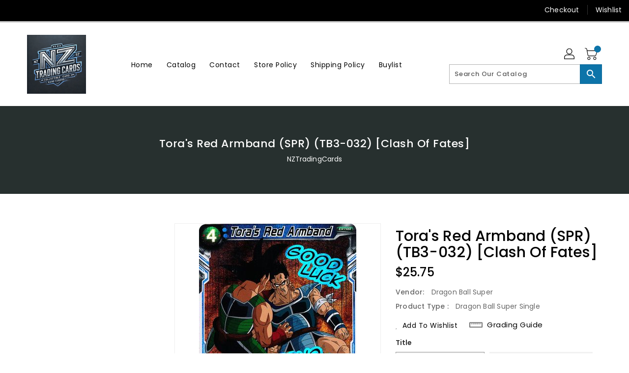

--- FILE ---
content_type: text/css
request_url: https://nztradingcards.com/cdn/shop/t/2/assets/binderVariables.css?v=113430854950888142431760621235
body_size: -126
content:
:root{--brand-secondary: #0d74a9;--primary-font: Poppins;--secondary-font: K2D;--button-bg-color: #0d74a9;--button-text-color: #ffffff;--button-bg-hover-color: #ffd800;--button-text-hover-color: #000000;--breadcrumb-color: #ffffff;--footer-heading-color: #ffffff;--footer-bg-color: #202020;--footer-text-color: #a8a8a8;--footer-text-hover-color: #0d74a9;--navbar-background-color: #000000;--navbar-text-color: #ffffff;--navbar-text-hover-color: #0d74a9;--product-bg-color: #0d74a9;--product-icon-color: #ffffff;--product-bg-hover-color: #ffd800;--product-icon-hover-color: #000000;--navbar-border-color: #000000;--color-text: #333333;--color-body-text: #788188;--color-blankstate: rgba(120, 129, 136, .35);--color-blankstate-border: rgba(120, 129, 136, .2);--color-blankstate-background: rgba(120, 129, 136, .1);--color-sale-text: #7796a8;--color-small-button: #ffffff;--color-small-button-text: #3d4246;--color-text-field: #fff;--color-text-field-text: #000;--color-navigation-text: #333333;--color-btn-primary: #7796a8;--color-btn-primary-text: #fff;--color-body: #fff;--color-bg: #fff;--color-bg-alt: rgba(120, 129, 136, .05);--color-overlay-title-text: #fff;--color-image-overlay: #3d4246;--opacity-image-overlay: .25;--color-border: #e8e9eb;--color-banner-border: rgba(13, 116, 169, .05);--color-desktop-checkout-bkg: rgba(255, 255, 255, .2);--color-category-block-header-border: rgba(255, 255, 255, .6);--color-special-collection-title-bkg: rgba(13, 116, 169, .8);--color-contact-info-icon-border: rgba(168, 168, 168, .3);--color-footer-border: rgba(168, 168, 168, .2);--color-newsletter-input-border: rgba(168, 168, 168, .5);--font-stack-header: Poppins;--font-stack-body: Poppins;--svg-select-icon: url(//nztradingcards.com/cdn/shop/t/2/assets/ico-select.svg?v=155563818344741998551682535136);--ajax-loader: url(//nztradingcards.com/cdn/shop/t/2/assets/ajax-loader.gif?v=41356863302472015721682535067);--grid-list-sprite: url(//nztradingcards.com/cdn/shop/t/2/assets/grid-list-sprite.png?v=9321474455035195301682535115);--comment-blog: url(//nztradingcards.com/cdn/shop/t/2/assets/comment-blog.jpg?v=72130053099716583031682535026);--write-review: url(//nztradingcards.com/cdn/shop/t/2/assets/write-review.png?778);--dropdown-sprite: url(//nztradingcards.com/cdn/shop/t/2/assets/dropdown-sprite.png?v=23516386153762416671682535069)}
/*# sourceMappingURL=/cdn/shop/t/2/assets/binderVariables.css.map?v=113430854950888142431760621235 */
